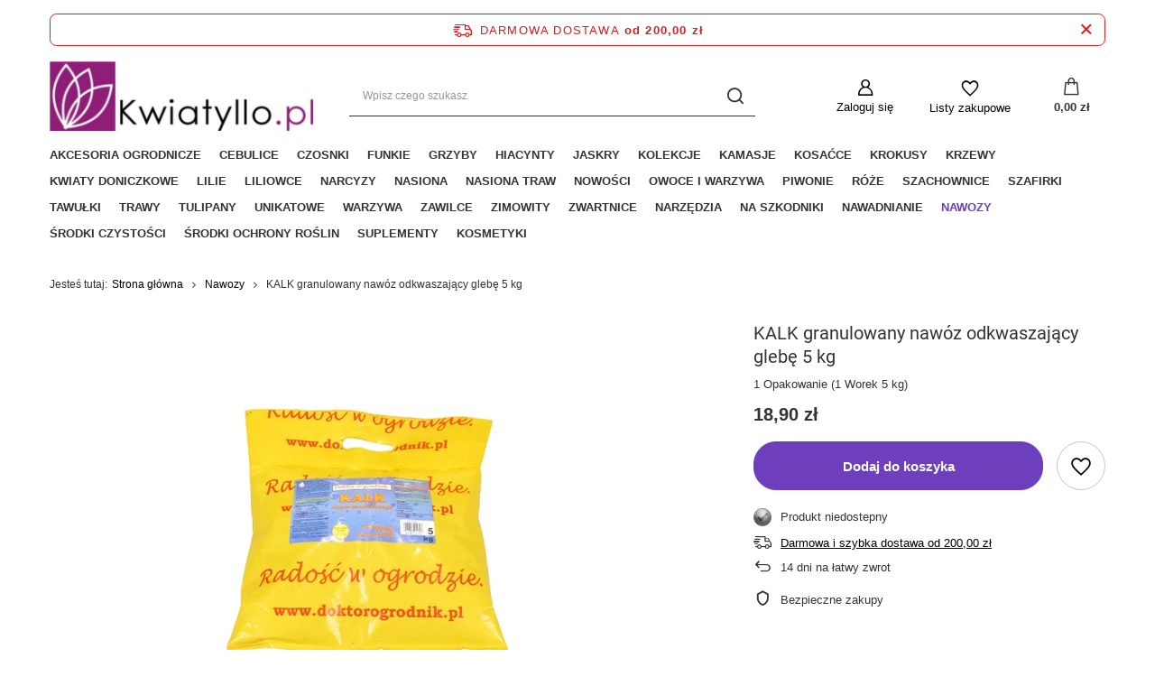

--- FILE ---
content_type: text/html; charset=utf-8
request_url: https://www.kwiatyllo.pl/product-pol-1010-KALK-granulowany-nawoz-odkwaszajacy-glebe-5-kg.html
body_size: 14711
content:
<!DOCTYPE html>
<html lang="pl" class="--freeShipping --vat --gross " ><head><meta name='viewport' content='user-scalable=no, initial-scale = 1.0, maximum-scale = 1.0, width=device-width, viewport-fit=cover'/> <link rel="preload" crossorigin="anonymous" as="font" href="/gfx/pol/fontello.woff?v=2"><meta http-equiv="Content-Type" content="text/html; charset=utf-8"><meta http-equiv="X-UA-Compatible" content="IE=edge"><title>KALK granulowany nawóz odkwaszający glebę 5 kg -  - Sklep ogrodniczy Kwiatyllo.pl - Cebulki kwiatowe</title><meta name="keywords" content="KALK granulowany nawóz odkwaszający glebę 5 kg"><meta name="description" content="KALK granulowany nawóz odkwaszający glebę 5 kg. Kup Teraz 1 Opakowanie (1 Worek 5 kg)! Tylko  - Cebulki kwiatowe od Kwiatyllo.pl"><link rel="icon" href="/gfx/pol/favicon.ico"><meta name="theme-color" content="#6d3fbc"><meta name="msapplication-navbutton-color" content="#6d3fbc"><meta name="apple-mobile-web-app-status-bar-style" content="#6d3fbc"><link rel="preload stylesheet" as="style" href="/gfx/pol/style.css.gzip?r=1644918194"><script>var app_shop={urls:{prefix:'data="/gfx/'.replace('data="', '')+'pol/',graphql:'/graphql/v1/'},vars:{priceType:'gross',priceTypeVat:true,productDeliveryTimeAndAvailabilityWithBasket:false,geoipCountryCode:'US',},txt:{priceTypeText:' brutto',},fn:{},fnrun:{},files:[],graphql:{}};const getCookieByName=(name)=>{const value=`; ${document.cookie}`;const parts = value.split(`; ${name}=`);if(parts.length === 2) return parts.pop().split(';').shift();return false;};if(getCookieByName('freeeshipping_clicked')){document.documentElement.classList.remove('--freeShipping');}if(getCookieByName('rabateCode_clicked')){document.documentElement.classList.remove('--rabateCode');}</script><meta name="robots" content="index,follow"><meta name="rating" content="general"><meta name="Author" content="Kwiatyllo.pl na bazie IdoSell (www.idosell.com/shop).">
<!-- Begin LoginOptions html -->

<style>
#client_new_social .service_item[data-name="service_Apple"]:before, 
#cookie_login_social_more .service_item[data-name="service_Apple"]:before,
.oscop_contact .oscop_login__service[data-service="Apple"]:before {
    display: block;
    height: 2.6rem;
    content: url('/gfx/standards/apple.svg?r=1743165583');
}
.oscop_contact .oscop_login__service[data-service="Apple"]:before {
    height: auto;
    transform: scale(0.8);
}
#client_new_social .service_item[data-name="service_Apple"]:has(img.service_icon):before,
#cookie_login_social_more .service_item[data-name="service_Apple"]:has(img.service_icon):before,
.oscop_contact .oscop_login__service[data-service="Apple"]:has(img.service_icon):before {
    display: none;
}
</style>

<!-- End LoginOptions html -->

<!-- Open Graph -->
<meta property="og:type" content="website"><meta property="og:url" content="https://www.kwiatyllo.pl/product-pol-1010-KALK-granulowany-nawoz-odkwaszajacy-glebe-5-kg.html
"><meta property="og:title" content="KALK granulowany nawóz odkwaszający glebę 5 kg"><meta property="og:description" content="1 Opakowanie (1 Worek 5 kg)"><meta property="og:site_name" content="Kwiatyllo.pl"><meta property="og:locale" content="pl_PL"><meta property="og:image" content="https://www.kwiatyllo.pl/hpeciai/c7b10e660fe8baace771f4237a1ec2f6/pol_pl_KALK-granulowany-nawoz-odkwaszajacy-glebe-5-kg-2403_2.webp"><meta property="og:image:width" content="352"><meta property="og:image:height" content="470">
<!-- End Open Graph -->

<link rel="canonical" href="https://www.kwiatyllo.pl/product-pol-1010-KALK-granulowany-nawoz-odkwaszajacy-glebe-5-kg.html" />

<link rel="stylesheet" type="text/css" href="/data/designs/11112_1/gfx/pol/custom.css.gzip?r=1689665554"><script id="iaiscript_1" data-requirements="eyJtYXJrZXRpbmciOlsicmV2aHVudGVyIl19">
window.iaiscript_1 = `<img src="https://app.revhunter.tech/px?p=idosell&m=10&c=379&type=start&product=2403&category=1214553996" width="0" height="0" style="display: none;"/>`;
</script>                <script>
                if (window.ApplePaySession && window.ApplePaySession.canMakePayments()) {
                    var applePayAvailabilityExpires = new Date();
                    applePayAvailabilityExpires.setTime(applePayAvailabilityExpires.getTime() + 2592000000); //30 days
                    document.cookie = 'applePayAvailability=yes; expires=' + applePayAvailabilityExpires.toUTCString() + '; path=/;secure;'
                    var scriptAppleJs = document.createElement('script');
                    scriptAppleJs.src = "/ajax/js/apple.js?v=3";
                    if (document.readyState === "interactive" || document.readyState === "complete") {
                          document.body.append(scriptAppleJs);
                    } else {
                        document.addEventListener("DOMContentLoaded", () => {
                            document.body.append(scriptAppleJs);
                        });  
                    }
                } else {
                    document.cookie = 'applePayAvailability=no; path=/;secure;'
                }
                </script>
                <script>let paypalDate = new Date();
                    paypalDate.setTime(paypalDate.getTime() + 86400000);
                    document.cookie = 'payPalAvailability_PLN=-1; expires=' + paypalDate.getTime() + '; path=/; secure';
                </script><link rel="preload" as="image" href="/hpeciai/505a2a5bc8afe7538a93014f86b0618c/pol_pm_KALK-granulowany-nawoz-odkwaszajacy-glebe-5-kg-2403_2.webp"><style>
								#main_banner1.skeleton .main_slider__item {
									padding-top: calc(650/1343* 100%);
								}
								#main_banner1 .main_slider__item > a.loading {
									min-height: 650px;
								}
							</style><style>
									#photos_slider[data-skeleton] .photos__link:before {
										padding-top: calc(470/352* 100%);
									}
									@media (min-width: 979px) {.photos__slider[data-skeleton] .photos__figure:not(.--nav):first-child .photos__link {
										max-height: 470px;
									}}
								</style></head><body><script id="iaiscript_2" data-requirements="eyJtYXJrZXRpbmciOlsicmV2aHVudGVyIl19">
window.iaiscript_2 = `<img src="https://app.revhunter.tech/px?p=idosell&m=10&c=379&type=start&product=2403&category=1214553996" width="0" height="0" style="display: none;"/>`;
</script><script>
					var script = document.createElement('script');
					script.src = app_shop.urls.prefix + 'envelope.js.gzip';

					document.getElementsByTagName('body')[0].insertBefore(script, document.getElementsByTagName('body')[0].firstChild);
				</script><div id="container" class="projector_page container max-width-1200"><header class=" commercial_banner"><script class="ajaxLoad">
                app_shop.vars.vat_registered = "true";
                app_shop.vars.currency_format = "###,##0.00";
                
                    app_shop.vars.currency_before_value = false;
                
                    app_shop.vars.currency_space = true;
                
                app_shop.vars.symbol = "zł";
                app_shop.vars.id= "PLN";
                app_shop.vars.baseurl = "http://www.kwiatyllo.pl/";
                app_shop.vars.sslurl= "https://www.kwiatyllo.pl/";
                app_shop.vars.curr_url= "%2Fproduct-pol-1010-KALK-granulowany-nawoz-odkwaszajacy-glebe-5-kg.html";
                

                var currency_decimal_separator = ',';
                var currency_grouping_separator = ' ';

                
                    app_shop.vars.blacklist_extension = ["exe","com","swf","js","php"];
                
                    app_shop.vars.blacklist_mime = ["application/javascript","application/octet-stream","message/http","text/javascript","application/x-deb","application/x-javascript","application/x-shockwave-flash","application/x-msdownload"];
                
                    app_shop.urls.contact = "/contact-pol.html";
                </script><div id="viewType" style="display:none"></div><div id="freeShipping" class="freeShipping"><span class="freeShipping__info">Darmowa dostawa</span><strong class="freeShipping__val">
						od 
						200,00 zł</strong><a href="" class="freeShipping__close"></a></div><div id="logo" class="d-flex align-items-center" data-bg="/data/gfx/mask/pol/top_10_big.png"><a href="https://www.kwiatyllo.pl" target="_self"><img src="/data/gfx/mask/pol/logo_10_big.jpg" alt="" width="300" height="79"></a></div><form action="https://www.kwiatyllo.pl/search.php" method="get" id="menu_search" class="menu_search"><a href="#showSearchForm" class="menu_search__mobile"></a><div class="menu_search__block"><div class="menu_search__item --input"><input class="menu_search__input" type="text" name="text" autocomplete="off" placeholder="Wpisz czego szukasz"><button class="menu_search__submit" type="submit"></button></div><div class="menu_search__item --results search_result"></div></div></form><div id="menu_settings" class="align-items-center justify-content-center justify-content-lg-end"><div id="menu_additional"><a class="account_link" href="https://www.kwiatyllo.pl/login.php">Zaloguj się</a><div class="shopping_list_top" data-empty="true"><a href="https://www.kwiatyllo.pl/pl/shoppinglist/" class="wishlist_link slt_link">Listy zakupowe</a><div class="slt_lists"><ul class="slt_lists__nav"><li class="slt_lists__nav_item" data-list_skeleton="true" data-list_id="true" data-shared="true"><a class="slt_lists__nav_link" data-list_href="true"><span class="slt_lists__nav_name" data-list_name="true"></span><span class="slt_lists__count" data-list_count="true">0</span></a></li></ul><span class="slt_lists__empty">Dodaj do nich produkty, które lubisz i chcesz kupić później.</span></div></div></div></div><div class="shopping_list_top_mobile" data-empty="true"><a href="https://www.kwiatyllo.pl/pl/shoppinglist/" class="sltm_link"></a></div><div class="sl_choose sl_dialog"><div class="sl_choose__wrapper sl_dialog__wrapper p-4 p-md-5"><div class="sl_choose__item --top sl_dialog_close mb-2"><strong class="sl_choose__label">Zapisz na liście zakupowej</strong></div><div class="sl_choose__item --lists" data-empty="true"><div class="sl_choose__list f-group --radio m-0 d-md-flex align-items-md-center justify-content-md-between" data-list_skeleton="true" data-list_id="true" data-shared="true"><input type="radio" name="add" class="sl_choose__input f-control" id="slChooseRadioSelect" data-list_position="true"><label for="slChooseRadioSelect" class="sl_choose__group_label f-label py-4" data-list_position="true"><span class="sl_choose__sub d-flex align-items-center"><span class="sl_choose__name" data-list_name="true"></span><span class="sl_choose__count" data-list_count="true">0</span></span></label><button type="button" class="sl_choose__button --desktop btn --solid">Zapisz</button></div></div><div class="sl_choose__item --create sl_create mt-4"><a href="#new" class="sl_create__link  align-items-center">Stwórz nową listę zakupową</a><form class="sl_create__form align-items-center"><div class="sl_create__group f-group --small mb-0"><input type="text" class="sl_create__input f-control" required="required"><label class="sl_create__label f-label">Nazwa nowej listy</label></div><button type="submit" class="sl_create__button btn --solid ml-2 ml-md-3">Utwórz listę</button></form></div><div class="sl_choose__item --mobile mt-4 d-flex justify-content-center d-md-none"><button class="sl_choose__button --mobile btn --solid --large">Zapisz</button></div></div></div><div id="menu_basket" class="topBasket"><a class="topBasket__sub" href="/basketedit.php"><span class="badge badge-info"></span><strong class="topBasket__price" style="display: none;">0,00 zł</strong></a><div class="topBasket__details --products" style="display: none;"><div class="topBasket__block --labels"><label class="topBasket__item --name">Produkt</label><label class="topBasket__item --sum">Ilość</label><label class="topBasket__item --prices">Cena</label></div><div class="topBasket__block --products"></div></div><div class="topBasket__details --shipping" style="display: none;"><span class="topBasket__name">Koszt dostawy od</span><span id="shipppingCost"></span></div><script>
						app_shop.vars.cache_html = true;
					</script></div><nav id="menu_categories" class="wide"><button type="button" class="navbar-toggler"><i class="icon-reorder"></i></button><div class="navbar-collapse" id="menu_navbar"><ul class="navbar-nav mx-md-n2"><li class="nav-item"><a  href="/pol_m_Akcesoria-ogrodnicze-4402.html" target="_self" title="Akcesoria ogrodnicze" class="nav-link" >Akcesoria ogrodnicze</a></li><li class="nav-item"><a  href="/pol_m_Cebulice-4439.html" target="_self" title="Cebulice" class="nav-link" >Cebulice</a></li><li class="nav-item"><a  href="/pol_m_Czosnki-4425.html" target="_self" title="Czosnki" class="nav-link" >Czosnki</a></li><li class="nav-item"><a  href="/pol_m_Funkie-4432.html" target="_self" title="Funkie" class="nav-link" >Funkie</a></li><li class="nav-item"><a  href="/pol_m_Grzyby-4424.html" target="_self" title="Grzyby" class="nav-link" >Grzyby</a></li><li class="nav-item"><a  href="/pol_m_Hiacynty-4399.html" target="_self" title="Hiacynty" class="nav-link" >Hiacynty</a></li><li class="nav-item"><a  href="/pol_m_Jaskry-4486.html" target="_self" title="Jaskry" class="nav-link" >Jaskry</a></li><li class="nav-item"><a  href="/pol_m_Kolekcje-4394.html" target="_self" title="Kolekcje" class="nav-link" >Kolekcje</a></li><li class="nav-item"><a  href="/pol_m_Kamasje-4505.html" target="_self" title="Kamasje" class="nav-link" >Kamasje</a></li><li class="nav-item"><a  href="/pol_m_Kosacce-4395.html" target="_self" title="Kosaćce" class="nav-link" >Kosaćce</a></li><li class="nav-item"><a  href="/pol_m_Krokusy-4427.html" target="_self" title="Krokusy" class="nav-link" >Krokusy</a></li><li class="nav-item"><a  href="/pol_m_Krzewy-4417.html" target="_self" title="Krzewy" class="nav-link" >Krzewy</a></li><li class="nav-item"><a  href="/pol_m_Kwiaty-Doniczkowe-4450.html" target="_self" title="Kwiaty Doniczkowe" class="nav-link" >Kwiaty Doniczkowe</a></li><li class="nav-item"><a  href="/pol_m_Lilie-4413.html" target="_self" title="Lilie" class="nav-link" >Lilie</a></li><li class="nav-item"><a  href="/pol_m_Liliowce-4431.html" target="_self" title="Liliowce" class="nav-link" >Liliowce</a></li><li class="nav-item"><a  href="/pol_m_Narcyzy-4400.html" target="_self" title="Narcyzy" class="nav-link" >Narcyzy</a></li><li class="nav-item"><a  href="/pol_m_Nasiona-4418.html" target="_self" title="Nasiona" class="nav-link" >Nasiona</a></li><li class="nav-item"><a  href="/pol_m_Nasiona-Traw-4441.html" target="_self" title="Nasiona Traw" class="nav-link" >Nasiona Traw</a></li><li class="nav-item"><a  href="https://www.kwiatyllo.pl/ser-pol-198-Jesien-2024-Cebulki-Nowosci.html" target="_self" title="Nowości" class="nav-link" >Nowości</a></li><li class="nav-item"><a  href="/pol_m_Owoce-i-Warzywa-4407.html" target="_self" title="Owoce i Warzywa" class="nav-link" >Owoce i Warzywa</a></li><li class="nav-item"><a  href="/pol_m_Piwonie-4415.html" target="_self" title="Piwonie" class="nav-link" >Piwonie</a></li><li class="nav-item"><a  href="/pol_m_Roze-4422.html" target="_self" title="Róże" class="nav-link" >Róże</a></li><li class="nav-item"><a  href="/pol_m_Szachownice-4428.html" target="_self" title="Szachownice" class="nav-link" >Szachownice</a></li><li class="nav-item"><a  href="/pol_m_Szafirki-4433.html" target="_self" title="Szafirki" class="nav-link" >Szafirki</a></li><li class="nav-item"><a  href="/pol_m_Tawulki-4429.html" target="_self" title="Tawułki" class="nav-link" >Tawułki</a></li><li class="nav-item"><a  href="/pol_m_Trawy-4414.html" target="_self" title="Trawy" class="nav-link" >Trawy</a></li><li class="nav-item"><a  href="/pol_m_Tulipany-4398.html" target="_self" title="Tulipany" class="nav-link" >Tulipany</a></li><li class="nav-item"><a  href="/pol_m_Unikatowe-4390.html" target="_self" title="Unikatowe" class="nav-link" >Unikatowe</a></li><li class="nav-item"><a  href="/pol_m_Warzywa-4454.html" target="_self" title="Warzywa" class="nav-link" >Warzywa</a></li><li class="nav-item"><a  href="/pol_m_Zawilce-4503.html" target="_self" title="Zawilce" class="nav-link" >Zawilce</a></li><li class="nav-item"><a  href="/pol_m_Zimowity-4443.html" target="_self" title="Zimowity" class="nav-link" >Zimowity</a></li><li class="nav-item"><a  href="/pol_m_Zwartnice-4438.html" target="_self" title="Zwartnice" class="nav-link" >Zwartnice</a></li><li class="nav-item"><a  href="/pol_m_Narzedzia-4445.html" target="_self" title="Narzędzia" class="nav-link" >Narzędzia</a></li><li class="nav-item"><a  href="/pol_m_Na-Szkodniki-4446.html" target="_self" title="Na Szkodniki" class="nav-link" >Na Szkodniki</a></li><li class="nav-item"><a  href="/pol_m_Nawadnianie-4447.html" target="_self" title="Nawadnianie" class="nav-link" >Nawadnianie</a></li><li class="nav-item active"><a  href="/pol_m_Nawozy-4401.html" target="_self" title="Nawozy" class="nav-link active" >Nawozy</a></li><li class="nav-item"><a  href="/pol_m_Srodki-czystosci-4448.html" target="_self" title="Środki czystości" class="nav-link" >Środki czystości</a></li><li class="nav-item"><a  href="/pol_m_Srodki-Ochrony-Roslin-4449.html" target="_self" title="Środki Ochrony Roślin" class="nav-link" >Środki Ochrony Roślin</a></li><li class="nav-item"><a  href="/pol_m_Suplementy-4483.html" target="_self" title="Suplementy" class="nav-link" >Suplementy</a></li><li class="nav-item"><a  href="/pol_m_Kosmetyki-4405.html" target="_self" title="Kosmetyki" class="nav-link" >Kosmetyki</a></li></ul></div></nav><div id="breadcrumbs" class="breadcrumbs"><div class="back_button"><button id="back_button"></button></div><div class="list_wrapper"><ol><li><span>Jesteś tutaj:  </span></li><li class="bc-main"><span><a href="/">Strona główna</a></span></li><li class="category bc-item-1 bc-active"><a class="category" href="/pol_m_Nawozy-4401.html">Nawozy</a></li><li class="bc-active bc-product-name"><span>KALK granulowany nawóz odkwaszający glebę 5 kg</span></li></ol></div></div></header><div id="layout" class="row clearfix"><aside class="col-3"><section class="shopping_list_menu"><div class="shopping_list_menu__block --lists slm_lists" data-empty="true"><span class="slm_lists__label">Listy zakupowe</span><ul class="slm_lists__nav"><li class="slm_lists__nav_item" data-list_skeleton="true" data-list_id="true" data-shared="true"><a class="slm_lists__nav_link" data-list_href="true"><span class="slm_lists__nav_name" data-list_name="true"></span><span class="slm_lists__count" data-list_count="true">0</span></a></li><li class="slm_lists__nav_header"><span class="slm_lists__label">Listy zakupowe</span></li></ul><a href="#manage" class="slm_lists__manage d-none align-items-center d-md-flex">Zarządzaj listami</a></div><div class="shopping_list_menu__block --bought slm_bought"><a class="slm_bought__link d-flex" href="https://www.kwiatyllo.pl/products-bought.php">
						Lista dotychczas zamówionych produktów
					</a></div><div class="shopping_list_menu__block --info slm_info"><strong class="slm_info__label d-block mb-3">Jak działa lista zakupowa?</strong><ul class="slm_info__list"><li class="slm_info__list_item d-flex mb-3">
							Po zalogowaniu możesz umieścić i przechowywać na liście zakupowej dowolną liczbę produktów nieskończenie długo.
						</li><li class="slm_info__list_item d-flex mb-3">
							Dodanie produktu do listy zakupowej nie oznacza automatycznie jego rezerwacji.
						</li><li class="slm_info__list_item d-flex mb-3">
							Dla niezalogowanych klientów lista zakupowa przechowywana jest do momentu wygaśnięcia sesji (około 24h).
						</li></ul></div></section><div id="mobileCategories" class="mobileCategories"><div class="mobileCategories__item --menu"><a class="mobileCategories__link --active" href="#" data-ids="#menu_search,.shopping_list_menu,#menu_search,#menu_navbar,#menu_navbar3, #menu_blog">
                            Menu
                        </a></div><div class="mobileCategories__item --account"><a class="mobileCategories__link" href="#" data-ids="#menu_contact,#login_menu_block">
                            Konto
                        </a></div></div><div class="setMobileGrid" data-item="#menu_navbar"></div><div class="setMobileGrid" data-item="#menu_navbar3" data-ismenu1="true"></div><div class="setMobileGrid" data-item="#menu_blog"></div><div class="login_menu_block d-lg-none" id="login_menu_block"><a class="sign_in_link" href="/login.php" title=""><i class="icon-user"></i><span>Zaloguj się</span></a><a class="registration_link" href="/client-new.php?register" title=""><i class="icon-lock"></i><span>Zarejestruj się</span></a><a class="order_status_link" href="/order-open.php" title=""><i class="icon-globe"></i><span>Sprawdź status zamówienia</span></a></div><div class="setMobileGrid" data-item="#menu_contact"></div><div class="setMobileGrid" data-item="#menu_settings"></div></aside><div id="content" class="col-12"><div id="menu_compare_product" class="compare mb-2 pt-sm-3 pb-sm-3 mb-sm-3" style="display: none;"><div class="compare__label d-none d-sm-block">Dodane do porównania</div><div class="compare__sub"></div><div class="compare__buttons"><a class="compare__button btn --solid --secondary" href="https://www.kwiatyllo.pl/product-compare.php" title="Porównaj wszystkie produkty" target="_blank"><span>Porównaj produkty </span><span class="d-sm-none">(0)</span></a><a class="compare__button --remove btn d-none d-sm-block" href="https://www.kwiatyllo.pl/settings.php?comparers=remove&amp;product=###" title="Usuń wszystkie produkty">
                        Usuń produkty
                    </a></div><script>
                        var cache_html = true;
                    </script></div><section id="projector_photos" class="photos d-flex align-items-start mb-4 mb-md-6"><div id="photos_slider" class="photos__slider" data-skeleton="true"><div class="photos___slider_wrapper"><figure class="photos__figure"><a class="photos__link" href="/hpeciai/c7b10e660fe8baace771f4237a1ec2f6/pol_pl_KALK-granulowany-nawoz-odkwaszajacy-glebe-5-kg-2403_2.webp" data-width="748" data-height="1000"><img class="photos__photo" alt="KALK granulowany nawóz odkwaszający glebę 5 kg" src="/hpeciai/505a2a5bc8afe7538a93014f86b0618c/pol_pm_KALK-granulowany-nawoz-odkwaszajacy-glebe-5-kg-2403_2.webp"></a></figure></div></div></section><div class="pswp" tabindex="-1" role="dialog" aria-hidden="true"><div class="pswp__bg"></div><div class="pswp__scroll-wrap"><div class="pswp__container"><div class="pswp__item"></div><div class="pswp__item"></div><div class="pswp__item"></div></div><div class="pswp__ui pswp__ui--hidden"><div class="pswp__top-bar"><div class="pswp__counter"></div><button class="pswp__button pswp__button--close" title="Close (Esc)"></button><button class="pswp__button pswp__button--share" title="Share"></button><button class="pswp__button pswp__button--fs" title="Toggle fullscreen"></button><button class="pswp__button pswp__button--zoom" title="Zoom in/out"></button><div class="pswp__preloader"><div class="pswp__preloader__icn"><div class="pswp__preloader__cut"><div class="pswp__preloader__donut"></div></div></div></div></div><div class="pswp__share-modal pswp__share-modal--hidden pswp__single-tap"><div class="pswp__share-tooltip"></div></div><button class="pswp__button pswp__button--arrow--left" title="Previous (arrow left)"></button><button class="pswp__button pswp__button--arrow--right" title="Next (arrow right)"></button><div class="pswp__caption"><div class="pswp__caption__center"></div></div></div></div></div><section id="projector_productname" class="product_name"><div class="product_name__block --name mb-2"><h1 class="product_name__name m-0">KALK granulowany nawóz odkwaszający glebę 5 kg</h1></div><div class="product_name__block --description mb-3"><ul><li>1 Opakowanie (1 Worek 5 kg)</li></ul></div></section><script class="ajaxLoad">
				cena_raty = 18.90;
				
						var client_login = 'false'
					
				var client_points = '';
				var points_used = '';
				var shop_currency = 'zł';
				var product_data = {
				"product_id": '2403',
				
				"currency":"zł",
				"product_type":"product_item",
				"unit":"op.",
				"unit_plural":"op.",

				"unit_sellby":"1",
				"unit_precision":"0",

				"base_price":{
				
					"maxprice":"18.90",
				
					"maxprice_formatted":"18,90 zł",
				
					"maxprice_net":"15.37",
				
					"maxprice_net_formatted":"15,37 zł",
				
					"minprice":"18.90",
				
					"minprice_formatted":"18,90 zł",
				
					"minprice_net":"15.37",
				
					"minprice_net_formatted":"15,37 zł",
				
					"size_max_maxprice_net":"0.00",
				
					"size_min_maxprice_net":"0.00",
				
					"size_max_maxprice_net_formatted":"0,00 zł",
				
					"size_min_maxprice_net_formatted":"0,00 zł",
				
					"size_max_maxprice":"0.00",
				
					"size_min_maxprice":"0.00",
				
					"size_max_maxprice_formatted":"0,00 zł",
				
					"size_min_maxprice_formatted":"0,00 zł",
				
					"price_unit_sellby":"18.90",
				
					"value":"18.90",
					"price_formatted":"18,90 zł",
					"price_net":"15.37",
					"price_net_formatted":"15,37 zł",
					"vat":"23",
					"worth":"18.90",
					"worth_net":"15.37",
					"worth_formatted":"18,90 zł",
					"worth_net_formatted":"15,37 zł",
					"basket_enable":"y",
					"special_offer":"false",
					"rebate_code_active":"n",
					"priceformula_error":"false"
				},

				"order_quantity_range":{
				
				},

				"sizes":{
				
				"uniw":
				{
				
					"type":"uniw",
					"priority":"0",
					"description":"uniwersalny",
					"name":"uniw",
					"amount":0,
					"amount_mo":0,
					"amount_mw":0,
					"amount_mp":0,
					"code_extern":"IAI_006_001_006_5KG_ST_2403_1",
					"code_producer":"221248",
					"delay_time":{
					
						"days":"0",
						"hours":"0",
						"minutes":"0",
						"time":"2026-01-26 06:38:40",
						"week_day":"1",
						"week_amount":"0",
						"unknown_delivery_time":"false"
					},
				
					"delivery":{
					
					"undefined":"false",
					"shipping":"21.00",
					"shipping_formatted":"21,00 zł",
					"limitfree":"200.00",
					"limitfree_formatted":"200,00 zł",
					"shipping_change":"21.00",
					"shipping_change_formatted":"21,00 zł",
					"change_type":"up"
					},
					"price":{
					
					"value":"18.90",
					"price_formatted":"18,90 zł",
					"price_net":"15.37",
					"price_net_formatted":"15,37 zł",
					"vat":"23",
					"worth":"18.90",
					"worth_net":"15.37",
					"worth_formatted":"18,90 zł",
					"worth_net_formatted":"15,37 zł",
					"basket_enable":"y",
					"special_offer":"false",
					"rebate_code_active":"n",
					"priceformula_error":"false"
					},
					"weight":{
					
					"g":"5000",
					"kg":"5"
					}
				}
				}

				}
				var  trust_level = '0';
			</script><form id="projector_form" class="projector_details" action="https://www.kwiatyllo.pl/basketchange.php" method="post" data-sizes_disable="true" data-product_id="2403" data-type="product_item"><button style="display:none;" type="submit"></button><input id="projector_product_hidden" type="hidden" name="product" value="2403"><input id="projector_size_hidden" type="hidden" name="size" autocomplete="off" value="onesize"><input id="projector_mode_hidden" type="hidden" name="mode" value="1"><div class="projector_details__wrapper"><div id="projector_prices_wrapper" class="projector_details__prices projector_prices"><div class="projector_prices__srp_wrapper" id="projector_price_srp_wrapper" style="display:none;"><span class="projector_prices__srp_label">Cena katalogowa</span><strong class="projector_prices__srp" id="projector_price_srp"></strong></div><div class="projector_prices__price_wrapper"><strong class="projector_prices__price" id="projector_price_value"><span>18,90 zł</span></strong><div class="projector_prices__info"><span class="projector_prices__unit_sep">
											 / 
										</span><span class="projector_prices__unit_sellby" id="projector_price_unit_sellby" style="display:none">1</span><span class="projector_prices__unit" id="projector_price_unit">op.</span><span class="projector_prices__vat"><span class="price_vat"> brutto</span></span></div><div class="projector_prices__maxprice_wrapper" id="projector_price_maxprice_wrapper" style="display:none;"><del class="projector_prices__maxprice" id="projector_price_maxprice"></del><span class="projector_prices__percent" id="projector_price_yousave" style="display:none;"><span class="projector_prices__percent_before">(Zniżka </span><span class="projector_prices__percent_value"></span><span class="projector_prices__percent_after">%)</span></span></div></div><div class="projector_prices__points" id="projector_points_wrapper" style="display:none;"><div class="projector_prices__points_wrapper" id="projector_price_points_wrapper"><span id="projector_button_points_basket" class="projector_prices__points_buy --span" title="Zaloguj się, aby kupić ten produkt za punkty"><span class="projector_prices__points_price_text">Kup za </span><span class="projector_prices__points_price" id="projector_price_points"><span class="projector_currency"> pkt.</span></span></span></div><div class="projector_prices__points_recive_wrapper" id="projector_price_points_recive_wrapper" style="display:none;"><span class="projector_prices__points_recive_text">Po zakupie otrzymasz </span><span class="projector_prices__points_recive" id="projector_points_recive_points"><span class="projector_currency"> pkt.</span></span></div></div></div><div id="projector_sizes_cont" class="projector_details__sizes projector_sizes" data-onesize="true"><span class="projector_sizes__label">Rozmiar</span><div class="projector_sizes__sub"><a class="projector_sizes__item --disabled" href="/product-pol-1010-KALK-granulowany-nawoz-odkwaszajacy-glebe-5-kg.html?selected_size=onesize" data-type="onesize"><span class="projector_sizes__name">uniwersalny</span></a></div></div><div class="projector_details__buy projector_buy" id="projector_buy_section"><div class="projector_buy__wrapper"><div class="projector_buy__number_wrapper"><select class="projector_buy__number f-select"><option selected value="1">1</option><option value="2">2</option><option value="3">3</option><option value="4">4</option><option value="5">5</option><option data-more="true">
											więcej
										</option></select><div class="projector_buy__more"><input class="projector_buy__more_input" type="number" name="number" id="projector_number" value="1" step="1"></div></div><button class="projector_buy__button btn --solid --large" id="projector_button_basket" type="submit">
										Dodaj do koszyka
									</button><a class="projector_buy__shopping_list" href="#addToShoppingList" title="Kliknij, aby dodać produkt do listy zakupowej"></a></div></div><div class="projector_details__tell_availability projector_tell_availability" id="projector_tell_availability" style="display:none"><div class="projector_tell_availability__block --link"><a class="projector_tell_availability__link btn --solid --outline --solid --extrasmall" href="#tellAvailability">Powiadom mnie o dostępności produktu</a></div><div class="projector_tell_availability__block --dialog" id="tell_availability_dialog"><h2 class="headline"><span class="headline__name">Produkt wyprzedany</span></h2><div class="projector_tell_availability__info_top"><span>Otrzymasz od nas powiadomienie e-mail o ponownej dostępności produktu.</span></div><div class="projector_tell_availability__email f-group --small"><div class="f-feedback --required"><input type="text" class="f-control validate" name="email" data-validation-url="/ajax/client-new.php?validAjax=true" data-validation="client_email" required="required" disabled id="tellAvailabilityEmail"><label class="f-label" for="tellAvailabilityEmail">Twój adres e-mail</label><span class="f-control-feedback"></span></div></div><div class="projector_tell_availability__button_wrapper"><button type="submit" class="projector_tell_availability__button btn --solid --large">
									Powiadom o dostępności
								</button></div><div class="projector_tell_availability__info1"><span>Dane są przetwarzane zgodnie z </span><a href="/pol-privacy-and-cookie-notice.html">polityką prywatności</a><span>. Przesyłając je, akceptujesz jej postanowienia. </span></div><div class="projector_tell_availability__info2"><span>Powyższe dane nie są używane do przesyłania newsletterów lub innych reklam. Włączając powiadomienie zgadzasz się jedynie na wysłanie jednorazowo informacji o ponownej dostępności tego produktu. </span></div></div></div><div class="projector_details__info projector_info"><div id="projector_status" class="projector_info__item --status projector_status"><span id="projector_status_gfx_wrapper" class="projector_status__gfx_wrapper projector_info__icon"><img id="projector_status_gfx" class="projector_status__gfx" src="/data/lang/pol/available_graph/graph_1_5.png" alt="Produkt niedostepny"></span><div id="projector_shipping_unknown" class="projector_status__unknown" style="display:none"><span class="projector_status__unknown_text"><a target="_blank" href="/contact-pol.html">Skontaktuj się z obsługą sklepu</a>, aby oszacować czas przygotowania tego produktu do wysyłki.
								</span></div><div id="projector_status_wrapper" class="projector_status__wrapper"><div class="projector_status__description" id="projector_status_description">Produkt niedostepny</div><div id="projector_shipping_info" class="projector_status__info" style="display:none"><strong class="projector_status__info_label" id="projector_delivery_label">Wysyłka </strong><strong class="projector_status__info_days" id="projector_delivery_days"></strong><span class="projector_status__info_amount" id="projector_amount" style="display:none"> (%d w magazynie)</span></div></div></div><div class="projector_info__item --shipping projector_shipping" id="projector_shipping_dialog"><span class="projector_shipping__icon projector_info__icon"></span><a class="projector_shipping__info projector_info__link" href="#shipping_info"><span class="projector_shipping__text">Darmowa i szybka dostawa</span><span class="projector_shipping__text_from"> od </span><span class="projector_shipping__price">200,00 zł</span></a></div><div class="projector_info__item --returns projector_returns"><span class="projector_returns__icon projector_info__icon"></span><span class="projector_returns__info projector_info__link"><span class="projector_returns__days">14</span> dni na łatwy zwrot</span></div><div class="projector_info__item --stocks projector_stocks"><span class="projector_stocks__icon projector_info__icon"></span><span class="projector_stocks__info projector_info__link">Ten produkt nie jest dostępny w sklepie stacjonarnym</span></div><div class="projector_info__item --safe projector_safe"><span class="projector_safe__icon projector_info__icon"></span><span class="projector_safe__info projector_info__link">Bezpieczne zakupy</span></div></div></div></form><script class="ajaxLoad">
				app_shop.vars.contact_link = "/contact-pol.html";
			</script><section class="projector_tabs"><div class="projector_tabs__tabs"></div></section><section id="projector_longdescription" class="longdescription cm" data-dictionary="true"><p>KALK granulowany nawóz odkwaszający glebę 5 kg<br /><br />Twoje kwiaty jeszcze mocniejsze i piękniejsze!<br /><br />Nawóz granulowany, wapniowo - magnezowy, o łagodnym działaniu, przeznaczony do nawożenia roślin wymagających podłoża o niskiej kwasowości. Odkwasza glebę, poprawia jej strukturę i sprawia, że składniki pokarmowe zawarte w podłożu są lepiej wykorzystane. Przyczynia się do ograniczenia rozwoju mchu i innych chwastów kwasolubnych oraz grzybów oraz podnosi odporność roślin na wiele chorób. Idealny na gleby kwaśne do zasilania takich roślin jak większość drzew i krzewów ozdobnych i owocowych, truskawki, clematis, winorosl, tuja, trawniki, graby i inne nietolerujące kwaśnego podłoża.<br /><br />Wydajność:<br />opakowanie 5 kg wystarczy by odkwasić ok. 100 m kw. podłoża<br /><br />Termin nawożenia:<br />cały rok</p></section><section id="projector_dictionary" class="dictionary"><div class="dictionary__group --first --no-group"><div class="dictionary__param mb-4" data-code="true"><div class="dictionary__name mr-1"><span class="dictionary__name_txt">Symbol</span></div><div class="dictionary__values"><div class="dictionary__value"><span class="dictionary__value_txt">2403</span></div></div></div><div class="dictionary__param mb-4" data-producer_code="true"><div class="dictionary__name mr-1"><span class="dictionary__name_txt">Kod producenta</span></div><div class="dictionary__values"><div class="dictionary__value"><span class="dictionary__value_txt"><span class="dictionary__producer_code --value">221248</span></span></div></div></div><div class="dictionary__param mb-4" data-series="true"><div class="dictionary__name mr-1"><span class="dictionary__name_txt">Seria</span></div><div class="dictionary__values"><div class="dictionary__value"><a class="dictionary__value_txt" href="/ser-pol-195-Wiosna-2024-Produkty-Inne.html" title="Kliknij, by zobaczyć wszystkie produkty z tej serii">Wiosna 2024 Produkty Inne</a></div></div></div><div class="dictionary__param mb-4"><div class="dictionary__name mr-1"><span class="dictionary__name_txt">Rozmiar doniczki</span></div><div class="dictionary__values"><div class="dictionary__value"><span class="dictionary__value_txt">Worek 5 kg</span></div></div></div><div class="dictionary__param mb-4"><div class="dictionary__name mr-1"><span class="dictionary__name_txt">Wysyłka</span></div><div class="dictionary__values"><div class="dictionary__value"><span class="dictionary__value_txt">w ciągu 3 dni</span></div></div></div></div></section><section id="product_questions_list" class="questions mb-5 col-12"><div class="questions__wrapper row align-items-start"><div class="questions__block --banner col-12 col-md-5 col-lg-4"><div class="questions__banner"><strong class="questions__banner_item --label">Potrzebujesz pomocy? Masz pytania?</strong><span class="questions__banner_item --text">Zadaj pytanie a my odpowiemy niezwłocznie, najciekawsze pytania i odpowiedzi publikując dla innych.</span><div class="questions__banner_item --button"><a class="btn --solid --medium questions__button">Zadaj pytanie</a></div></div></div></div></section><section id="product_askforproduct" class="askforproduct mb-5 col-12"><div class="askforproduct__label headline"><span class="askforproduct__label_txt headline__name">Zapytaj o produkt</span></div><form action="/settings.php" class="askforproduct__form row flex-column align-items-center" method="post" novalidate="novalidate"><div class="askforproduct__description col-12 col-sm-7 mb-4"><span class="askforproduct__description_txt">Jeżeli powyższy opis jest dla Ciebie niewystarczający, prześlij nam swoje pytanie odnośnie tego produktu. Postaramy się odpowiedzieć tak szybko jak tylko będzie to możliwe.
						</span><span class="askforproduct__privacy">Dane są przetwarzane zgodnie z <a href="/pol-privacy-and-cookie-notice.html">polityką prywatności</a>. Przesyłając je, akceptujesz jej postanowienia. </span></div><input type="hidden" name="question_product_id" value="2403"><input type="hidden" name="question_action" value="add"><div class="askforproduct__inputs col-12 col-sm-7"><div class="f-group askforproduct__email"><div class="f-feedback askforproduct__feedback --email"><input id="askforproduct__email_input" type="email" class="f-control --validate" name="question_email" required="required"><label for="askforproduct__email_input" class="f-label">
									E-mail
								</label><span class="f-control-feedback"></span></div></div><div class="f-group askforproduct__question"><div class="f-feedback askforproduct__feedback --question"><textarea id="askforproduct__question_input" rows="6" cols="52" type="question" class="f-control --validate" name="product_question" minlength="3" required="required"></textarea><label for="askforproduct__question_input" class="f-label">
									Pytanie
								</label><span class="f-control-feedback"></span></div></div></div><div class="askforproduct__submit  col-12 col-sm-7"><button class="btn --solid --medium px-5 mb-2 askforproduct__button">
							Wyślij
						</button></div></form></section><section id="opinions_section" class="row mb-4 mx-n3"><div class="opinions_add_form col-12"><div class="big_label">
									Napisz swoją opinię
								</div><form class="row flex-column align-items-center shop_opinion_form" enctype="multipart/form-data" id="shop_opinion_form" action="/settings.php" method="post"><input type="hidden" name="product" value="2403"><div class="shop_opinions_notes col-12 col-sm-6"><div class="shop_opinions_name">
									Twoja ocena:
								</div><div class="shop_opinions_note_items"><div class="opinion_note"><a href="#" class="opinion_star active" rel="1" title="1/5"><span><i class="icon-star"></i></span></a><a href="#" class="opinion_star active" rel="2" title="2/5"><span><i class="icon-star"></i></span></a><a href="#" class="opinion_star active" rel="3" title="3/5"><span><i class="icon-star"></i></span></a><a href="#" class="opinion_star active" rel="4" title="4/5"><span><i class="icon-star"></i></span></a><a href="#" class="opinion_star active" rel="5" title="5/5"><span><i class="icon-star"></i></span></a><strong>5/5</strong><input type="hidden" name="note" value="5"></div></div></div><div class="form-group col-12 col-sm-7"><div class="has-feedback"><textarea id="addopp" class="form-control" name="opinion"></textarea><label for="opinion" class="control-label">
										Treść twojej opinii
									</label><span class="form-control-feedback"></span></div></div><div class="opinion_add_photos col-12 col-sm-7"><div class="opinion_add_photos_wrapper d-flex align-items-center"><span class="opinion_add_photos_text"><i class="icon-file-image"></i>  Dodaj własne zdjęcie produktu:
										</span><input class="opinion_add_photo" type="file" name="opinion_photo" data-max_filesize="10485760"></div></div><div class="form-group col-12 col-sm-7"><div class="has-feedback has-required"><input id="addopinion_name" class="form-control" type="text" name="addopinion_name" value="" required="required"><label for="addopinion_name" class="control-label">
											Twoje imię
										</label><span class="form-control-feedback"></span></div></div><div class="form-group col-12 col-sm-7"><div class="has-feedback has-required"><input id="addopinion_email" class="form-control" type="email" name="addopinion_email" value="" required="required"><label for="addopinion_email" class="control-label">
											Twój email
										</label><span class="form-control-feedback"></span></div></div><div class="shop_opinions_button col-12"><button type="submit" class="btn --solid --medium opinions-shop_opinions_button px-5" title="Dodaj opinię">
											Wyślij opinię
										</button></div></form></div></section><section id="products_associated_zone1" class="hotspot mb-5 col-12" data-ajaxLoad="true" data-pageType="projector"><div class="hotspot mb-5 skeleton"><span class="headline"></span><div class="products d-flex flex-wrap"><div class="product col-6 col-sm-3 col-xl-2 py-3"><span class="product__icon d-flex justify-content-center align-items-center"></span><span class="product__name"></span><div class="product__prices"></div></div><div class="product col-6 col-sm-3 col-xl-2 py-3"><span class="product__icon d-flex justify-content-center align-items-center"></span><span class="product__name"></span><div class="product__prices"></div></div><div class="product col-6 col-sm-3 col-xl-2 py-3"><span class="product__icon d-flex justify-content-center align-items-center"></span><span class="product__name"></span><div class="product__prices"></div></div><div class="product col-6 col-sm-3 col-xl-2 py-3"><span class="product__icon d-flex justify-content-center align-items-center"></span><span class="product__name"></span><div class="product__prices"></div></div></div></div></section><section id="products_associated_zone2" class="hotspot mb-5 col-12" data-ajaxLoad="true" data-pageType="projector"><div class="hotspot mb-5 skeleton"><span class="headline"></span><div class="products d-flex flex-wrap"><div class="product col-6 col-sm-3 col-xl-2 py-3"><span class="product__icon d-flex justify-content-center align-items-center"></span><span class="product__name"></span><div class="product__prices"></div></div><div class="product col-6 col-sm-3 col-xl-2 py-3"><span class="product__icon d-flex justify-content-center align-items-center"></span><span class="product__name"></span><div class="product__prices"></div></div><div class="product col-6 col-sm-3 col-xl-2 py-3"><span class="product__icon d-flex justify-content-center align-items-center"></span><span class="product__name"></span><div class="product__prices"></div></div><div class="product col-6 col-sm-3 col-xl-2 py-3"><span class="product__icon d-flex justify-content-center align-items-center"></span><span class="product__name"></span><div class="product__prices"></div></div></div></div></section></div></div></div><footer class="max-width-1200"><div id="footer_links" class="row container"><ul id="menu_orders" class="footer_links col-md-4 col-sm-6 col-12 orders_bg"><li><a id="menu_orders_header" class=" footer_links_label" href="https://www.kwiatyllo.pl/client-orders.php" title="">
							Moje zamówienie
						</a><ul class="footer_links_sub"><li id="order_status" class="menu_orders_item"><i class="icon-battery"></i><a href="https://www.kwiatyllo.pl/order-open.php">
									Status zamówienia
								</a></li><li id="order_status2" class="menu_orders_item"><i class="icon-truck"></i><a href="https://www.kwiatyllo.pl/order-open.php">
									Śledzenie przesyłki
								</a></li><li id="order_rma" class="menu_orders_item"><i class="icon-sad-face"></i><a href="https://www.kwiatyllo.pl/rma-open.php">
									Chcę zareklamować produkt
								</a></li><li id="order_returns" class="menu_orders_item"><i class="icon-refresh-dollar"></i><a href="https://www.kwiatyllo.pl/returns-open.php">
									Chcę zwrócić produkt
								</a></li><li id="order_exchange" class="menu_orders_item"><i class="icon-return-box"></i><a href="/client-orders.php?display=returns&amp;exchange=true">
									Informacje o wymianie
								</a></li><li id="order_contact" class="menu_orders_item"><i class="icon-phone"></i><a href="/contact-pol.html">
										Kontakt
									</a></li></ul></li></ul><ul id="menu_account" class="footer_links col-md-4 col-sm-6 col-12"><li><a id="menu_account_header" class=" footer_links_label" href="https://www.kwiatyllo.pl/login.php" title="">
							Moje konto
						</a><ul class="footer_links_sub"><li id="account_register_retail" class="menu_orders_item"><i class="icon-register-card"></i><a href="https://www.kwiatyllo.pl/client-new.php?register">
												Zarejestruj się
											</a></li><li id="account_basket" class="menu_orders_item"><i class="icon-basket"></i><a href="https://www.kwiatyllo.pl/basketedit.php">
									Koszyk
								</a></li><li id="account_observed" class="menu_orders_item"><i class="icon-heart-empty"></i><a href="https://www.kwiatyllo.pl/pl/shoppinglist/">
									Listy zakupowe
								</a></li><li id="account_boughts" class="menu_orders_item"><i class="icon-menu-lines"></i><a href="https://www.kwiatyllo.pl/products-bought.php">
									Lista zakupionych produktów
								</a></li><li id="account_history" class="menu_orders_item"><i class="icon-clock"></i><a href="https://www.kwiatyllo.pl/client-orders.php">
									Historia transakcji
								</a></li><li id="account_rebates" class="menu_orders_item"><i class="icon-scissors-cut"></i><a href="https://www.kwiatyllo.pl/client-rebate.php">
									Moje rabaty
								</a></li><li id="account_newsletter" class="menu_orders_item"><i class="icon-envelope-empty"></i><a href="https://www.kwiatyllo.pl/newsletter.php">
									Newsletter
								</a></li></ul></li></ul><ul id="menu_regulations" class="footer_links col-md-4 col-sm-6 col-12"><li><span class="footer_links_label">Regulaminy</span><ul class="footer_links_sub"><li><a href="/pol-delivery.html">
											Wysyłka
										</a></li><li><a href="/pol-payments.html">
											Sposoby płatności i prowizje
										</a></li><li><a href="/pol-terms.html">
											Regulamin
										</a></li><li><a href="/pol-privacy-and-cookie-notice.html">
											Polityka prywatności
										</a></li><li><a href="/pol-returns-and_replacements.html">
											Odstąpienie od umowy
										</a></li></ul></li></ul></div><div class="footer_settings container d-md-flex justify-content-md-between align-items-md-center mb-md-4"><div id="price_info" class="footer_settings__price_info price_info mb-4 d-md-flex align-items-md-center mb-md-0"><div class="price_info__wrapper"><span class="price_info__text --type">
												W sklepie prezentujemy ceny brutto (z VAT). 
											</span></div></div><div class="footer_settings__idosell idosell mb-4 d-md-flex align-items-md-center mb-md-0 " id="idosell_logo"><a class="idosell__logo --link" target="_blank" href="https://www.idosell.com/pl/?utm_source=clientShopSite&amp;utm_medium=Label&amp;utm_campaign=PoweredByBadgeLink" title="Sklep internetowy"><img class="idosell__img mx-auto d-block" src="/ajax/poweredby_IdoSell_Shop_black.svg?v=1" alt="Sklep internetowy"></a></div></div><div id="menu_contact" class="container d-md-flex align-items-md-center justify-content-md-center"><ul><li class="contact_type_header"><a href="https://www.kwiatyllo.pl/contact-pol.html" title="">
							Kontakt
						</a></li><li class="contact_type_phone"><a href="tel:+48222432229">+48 (22) 243 22 29</a></li><li class="contact_type_mail"><a href="mailto:info@kwiatyllo.pl">info@kwiatyllo.pl</a></li><li class="contact_type_adress"><span class="shopshortname">Kwiatyllo.pl<span>, </span></span><span class="adress_street">Góraszka, ul. Adama Mickiewicza 87<span>, </span></span><span class="adress_zipcode">05-462<span class="n55931_city"> Wiązowna</span></span></li></ul></div><script>
				const instalmentData = {
					
					currency: 'zł',
					
					
							basketCost: parseFloat(0.00, 10),
						
							basketCostNet: parseFloat(0.00, 10),
						
					
					basketCount: parseInt(0, 10),
					
					
							price: parseFloat(18.90, 10),
							priceNet: parseFloat(15.37, 10),
						
				}
			</script><script type="application/ld+json">
		{
		"@context": "http://schema.org",
		"@type": "Organization",
		"url": "https://www.kwiatyllo.pl/",
		"logo": "https://www.kwiatyllo.pl/data/gfx/mask/pol/logo_10_big.jpg"
		}
		</script><script type="application/ld+json">
		{
			"@context": "http://schema.org",
			"@type": "BreadcrumbList",
			"itemListElement": [
			{
			"@type": "ListItem",
			"position": 1,
			"item": "https://www.kwiatyllo.pl/pol_m_Nawozy-4401.html",
			"name": "Nawozy"
			}
		]
		}
	</script><script type="application/ld+json">
		{
		"@context": "http://schema.org",
		"@type": "WebSite",
		
		"url": "https://www.kwiatyllo.pl/",
		"potentialAction": {
		"@type": "SearchAction",
		"target": "https://www.kwiatyllo.pl/search.php?text={search_term_string}",
		"query-input": "required name=search_term_string"
		}
		}
	</script><script type="application/ld+json">
		{
		"@context": "http://schema.org",
		"@type": "Product",
		
		"description": "1 Opakowanie (1 Worek 5 kg)",
		"name": "KALK granulowany nawóz odkwaszający glebę 5 kg",
		"productID": "mpn:2403",
		"brand": {
			"@type": "Brand",
			"name": ""
		},
		"image": "https://www.kwiatyllo.pl/hpeciai/c7b10e660fe8baace771f4237a1ec2f6/pol_pl_KALK-granulowany-nawoz-odkwaszajacy-glebe-5-kg-2403_2.webp"
		,
		"offers": [
			
			{
			"@type": "Offer",
			"availability": "http://schema.org/OutOfStock",
			
					"price": "18.90",
				
			"priceCurrency": "PLN",
			"eligibleQuantity": {
			"value":  "1",
			"unitCode": "op.",
			"@type": [
			"QuantitativeValue"
			]
			},
			"url": "https://www.kwiatyllo.pl/product-pol-1010-KALK-granulowany-nawoz-odkwaszajacy-glebe-5-kg.html?selected_size=onesize"
			}
			
		]
		}

		</script><script>
                app_shop.vars.request_uri = "%2Fprojector.php%3Fproduct%3D2403%26lang%3Dpol"
                app_shop.vars.additional_ajax = '/projector.php'
            </script></footer><script src="/gfx/pol/shop.js.gzip?r=1644918194"></script><script src="/gfx/pol/menu_alert.js.gzip?r=1644918194"></script><script src="/gfx/pol/projector_photos.js.gzip?r=1644918194"></script><script src="/gfx/pol/projector_details.js.gzip?r=1644918194"></script><script src="/gfx/pol/projector_configurator.js.gzip?r=1644918194"></script><script src="/gfx/pol/projector_bundle_zone.js.gzip?r=1644918194"></script><script src="/gfx/pol/projector_components_hiding.js.gzip?r=1644918194"></script><script src="/gfx/pol/projector_projector_opinons_form.js.gzip?r=1644918194"></script><script src="/gfx/pol/projector_cms_sizes.js.gzip?r=1644918194"></script><script>
                app_shop.runApp();
            </script><script>
            window.Core = {};
            window.Core.basketChanged = function(newContent) {};</script><script>var inpostPayProperties={"isBinded":null}</script>
<!-- Begin additional html or js -->


<!--SYSTEM - COOKIES CONSENT|10|-->
<script src="/ajax/getCookieConsent.php" id="cookies_script_handler"></script><script> function prepareCookiesConfiguration() {
  const execCookie = () => {
    if (typeof newIaiCookie !== "undefined") {
      newIaiCookie?.init?.(true);
    }
  };

  if (document.querySelector("#cookies_script_handler")) {
    execCookie();
    return;
  }
  
  const scriptURL = "/ajax/getCookieConsent.php";
  if (!scriptURL) return;
  
  const scriptElement = document.createElement("script");
  scriptElement.setAttribute("id", "cookies_script_handler");
  scriptElement.onload = () => {
    execCookie();
  };
  scriptElement.src = scriptURL;
  
  document.head.appendChild(scriptElement);
}
 </script>

<!-- End additional html or js -->
<script id="iaiscript_3" data-requirements="eyJtYXJrZXRpbmciOlsicmV2aHVudGVyIl19">
window.iaiscript_3 = `<img src="https://app.revhunter.tech/px?p=idosell&m=10&c=379&type=start&product=2403&category=1214553996" width="0" height="0" style="display: none;"/>`;
</script><script id="iaiscript_4" data-requirements="eyJhbmFseXRpY3MiOlsiZ29vZ2xlYW5hbHl0aWNzIl19">
window.iaiscript_4 = ``;
</script><style>.grecaptcha-badge{position:static!important;transform:translateX(186px);transition:transform 0.3s!important;}.grecaptcha-badge:hover{transform:translateX(0);}</style><script>async function prepareRecaptcha(){var captchableElems=[];captchableElems.push(...document.getElementsByName("mailing_email"));captchableElems.push(...document.getElementsByName("question_email"));captchableElems.push(...document.getElementsByName("opinion"));captchableElems.push(...document.getElementsByName("opinionId"));captchableElems.push(...document.getElementsByName("availability_email"));captchableElems.push(...document.getElementsByName("from"));if(!captchableElems.length)return;window.iaiRecaptchaToken=window.iaiRecaptchaToken||await getRecaptchaToken("contact");captchableElems.forEach((el)=>{if(el.dataset.recaptchaApplied)return;el.dataset.recaptchaApplied=true;const recaptchaTokenElement=document.createElement("input");recaptchaTokenElement.name="iai-recaptcha-token";recaptchaTokenElement.value=window.iaiRecaptchaToken;recaptchaTokenElement.type="hidden";if(el.name==="opinionId"){el.after(recaptchaTokenElement);return;}
el.closest("form")?.append(recaptchaTokenElement);});}
document.addEventListener("focus",(e)=>{const{target}=e;if(!target.closest)return;if(!target.closest("input[name=mailing_email],input[name=question_email],textarea[name=opinion],input[name=availability_email],input[name=from]"))return;prepareRecaptcha();},true);let recaptchaApplied=false;document.querySelectorAll(".rate_opinion").forEach((el)=>{el.addEventListener("mouseover",()=>{if(!recaptchaApplied){prepareRecaptcha();recaptchaApplied=true;}});});function getRecaptchaToken(event){if(window.iaiRecaptchaToken)return window.iaiRecaptchaToken;if(window.iaiRecaptchaTokenPromise)return window.iaiRecaptchaTokenPromise;const captchaScript=document.createElement('script');captchaScript.src="https://www.google.com/recaptcha/api.js?render=explicit";document.head.appendChild(captchaScript);window.iaiRecaptchaTokenPromise=new Promise((resolve,reject)=>{captchaScript.onload=function(){grecaptcha.ready(async()=>{if(!document.getElementById("googleRecaptchaBadge")){const googleRecaptchaBadge=document.createElement("div");googleRecaptchaBadge.id="googleRecaptchaBadge";googleRecaptchaBadge.setAttribute("style","position: relative; overflow: hidden; float: right; padding: 5px 0px 5px 5px; z-index: 2; margin-top: -75px; clear: both;");document.body.appendChild(googleRecaptchaBadge);}
let clientId=grecaptcha.render('googleRecaptchaBadge',{'sitekey':'6LfY2KIUAAAAAHkCraLngqQvNxpJ31dsVuFsapft','badge':'bottomright','size':'invisible'});const response=await grecaptcha.execute(clientId,{action:event});window.iaiRecaptchaToken=response;setInterval(function(){resetCaptcha(clientId,event)},2*61*1000);resolve(response);})}});return window.iaiRecaptchaTokenPromise;}
function resetCaptcha(clientId,event){grecaptcha.ready(function(){grecaptcha.execute(clientId,{action:event}).then(function(token){window.iaiRecaptchaToken=token;let tokenDivs=document.getElementsByName("iai-recaptcha-token");tokenDivs.forEach((el)=>{el.value=token;});});});}</script><img src="//autodbalnia.iai-shop.com/ajax/set_session.php?set_session=true&amp;sso_token=[base64]" style="width: 0px; height: 0px; visibility: hidden" alt="pixel"><img src="//sklep.autodbalnia.pl/ajax/set_session.php?set_session=true&amp;sso_token=[base64]" style="width: 0px; height: 0px; visibility: hidden" alt="pixel"><img src="//kwiatyllonew.iai-shop.com/ajax/set_session.php?set_session=true&amp;sso_token=[base64]" style="width: 0px; height: 0px; visibility: hidden" alt="pixel"><img src="//www.kwiatyllo.pl/ajax/set_session.php?set_session=true&amp;sso_token=[base64]" style="width: 0px; height: 0px; visibility: hidden" alt="pixel"><img src="https://client379.idosell.com/checkup.php?c=ff9b8a8942c95c5b2ae6f9e6fa59ebd9" style="display:none" alt="pixel"></body></html>
